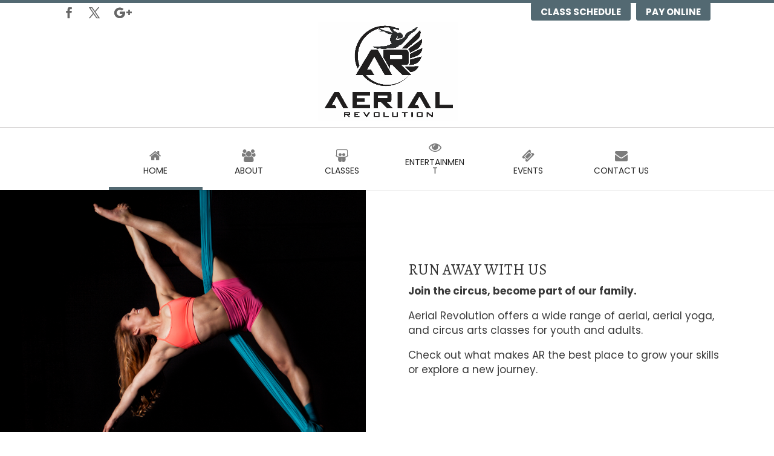

--- FILE ---
content_type: text/css
request_url: https://aerialrevolution.com/wp-content/plugins/MyFontsWebfontsKit/MyFontsWebfontsKit.css?ver=6.9
body_size: 377
content:
/**
 * @license
 * MyFonts Webfont Build ID 3204395, 2016-04-14T18:51:27-0400
 * 
 * The fonts listed in this notice are subject to the End User License
 * Agreement(s) entered into by the website owner. All other parties are 
 * explicitly restricted from using the Licensed Webfonts(s).
 * 
 * You may obtain a valid license at the URLs below.
 * 
 * Webfont: GuadalupeProGota by Latinotype
 * URL: http://www.myfonts.com/fonts/latinotype/guadalupe/pro-gota/
 * Copyright: Copyright (c) 2011 by Daniel Hern&#x0087;ndez. All rights reserved.
 * Licensed pageviews: 10,000
 * 
 * 
 * License: http://www.myfonts.com/viewlicense?type=web&buildid=3204395
 * 
 * © 2016 MyFonts Inc
*/


/* @import must be at top of file, otherwise CSS will not work */
@import url("//hello.myfonts.net/count/30e52b");

  
@font-face {font-family: 'GuadalupeProGota';src: url('webfonts/30E52B_0_0.eot');src: url('webfonts/30E52B_0_0.eot?#iefix') format('embedded-opentype'),url('webfonts/30E52B_0_0.woff2') format('woff2'),url('webfonts/30E52B_0_0.woff') format('woff'),url('webfonts/30E52B_0_0.ttf') format('truetype');}
 

--- FILE ---
content_type: text/css
request_url: https://aerialrevolution.com/wp-content/themes/aerial/style.css?ver=4.27.4
body_size: 5360
content:
/*
Theme Name: Aerial Revolution
Version: 1.0
Description: Custom child theme by Arise Design
Author: Arise Design
Author URI: http://arisedesigngroup.com
template: Divi
*/

/* Add your custom styles here... */ 


/* Structure 

.et_pb_section {
    background-color: transparent;
}

#main-content .ar-section-fff-75 {
    background-color: rgba(255,255,255,0.85);
    padding: 50px 50px 1px;
}

#main-content .ar-section-fff-75.ar-section-10-top-pad, .ar-section-10-top-pad, .ar-section-10-top-pad-wrap {
    padding-top: 10px;
}

#main-content .ar-section-fff-75.ar-end-page-padding {
    padding: 0 0 50px 0;
}

#main-content .ar-section-fff-75.ar-section-title-only {
    padding-bottom: 0px;
}

.entry-content .et_pb_section {
    padding-top: 0px;
}

div#ar-left-column-w-siderbar {
    margin-right: 25px;
}

div#ar-right-column-w-siderbar {
    width: 32.4%;
    background: #fff;
    padding: 39px 15px;
}

*/

/* MISC 

div#page-container {
    padding-top: 260px !important;
}
*/


/* MISC */

.ar-width100 {
    width: 100%;
}

.ar-float-left {
    float:left;
}

.ar-float-right {
    float: right;
}

#main-content .entry-content ul {
    font-size: 17px;
    list-style-type: square;
}

.ar-clearfix {
    clear: both;
}

/* FONTS / TYPOGRAPHY */

.slider-text h1, .ar-slider .et_pb_slide_description h2.et_pb_slide_title {
    font-family: 'GuadalupeProGota', cursive !important;
    font-size: 58px !important;
}

body h3 {
    font-family: 'GuadalupeProGota', cursive;
    font-size: 38px !important;
}

p {
    font-size: 17px;
    line-height: 24px;
    font-weight: 400;
}

h1 {
    padding-bottom: 10px;
    color: #333;
    font-weight: 300;
    line-height: 1em;
    text-transform: uppercase;
    padding-top: 10px;
}

h2 {
    font-size: 25px;
    padding-bottom: 10px;
    padding-top: 10px;
    color: #333;
    font-weight: 300;
    line-height: 1em;
    text-transform: uppercase;
}

h4 {
    font-size: 22px;
    padding-bottom: 10px;
    padding-top: 10px;
    color: #333;
    font-weight: 300;
    line-height: 1em;
    text-transform: none;
}

h4 strong {
    font-weight: 400;
    font-size: 16px;
}

h2.ar-h2-title {
    font-size: 28px;
    color: #222;
    border-top: 1px solid;
    padding-top: 11px;
}

p.ar-subhead-p {
    /* font-size: 26px;
    line-height: 32px;
    font-weight: 300; */
}

h4.ar-h4 {
    font-size: 21px;
    /*color: #175F77;
    text-shadow: 0 0 5px #BED73B; */
}

.et_pb_text_0 {
    font-size: 18px;
    font-weight: 400;
    line-height: 1.4em;
}

.staff-member-bio {
    min-height: 220px;
}

.staff-member-bio p {
    font-size: 14px;
}


#post-35 span.classname a, .css-events-list a {
    font-size: 16px;
}

#post-35 span.classname a, #post-35 span.trainer a, #post-35 span.subtrainer, div.staff-member-bio a, .css-events-list a {
    color: #72860D;
}

body h3.cff-header.cff-outside, body h3.cff-header.cff-outside span {
    font-family: 'Roboto', Helvetica, Arial, Lucida, sans-serif;
    font-size: 25px;
    font-weight: 300;
    text-transform: uppercase;
}

p.post-meta {
    display: none;
}

.ar-block h5 {
    font-size: 25px;
}

.tribe-events-list .type-tribe_events .tribe-events-list-event-title {
    font-size: 1.3em !important;
}

/* BUTTONS 

a.small-button.smallblue, .ar-featured-boxes .ar-featured-boxes2 a.et_pb_more_button.et_pb_button, input[type="submit"].ninja-forms-field {
    position: relative;
    padding: 0.3em 1em;
    border: 2px solid;
    -webkit-border-radius: 3px;
    -moz-border-radius: 3px;
    border-radius: 3px;
    background: #fff;
    font-size: 20px;
    font-weight: 500;
    line-height: 1.7em !important;
    -webkit-transition: all 0.2s;
    -moz-transition: all 0.2s;
    transition: all 0.2s;
    color: #BED73B !important;
    margin-top: 20px;
    text-shadow: none;
    box-shadow: none;
    text-transform: uppercase;
}

a.small-button.smallblue:hover, .ar-featured-boxes a.et_pb_more_button.et_pb_button:hover, input[type="submit"].ninja-forms-field:hover, div.et_pb_slide_description a.et_pb_more_button.et_pb_button:hover {
    background: rgba(0, 0, 0, 0.35);
    padding: 0.3em 2em 0.3em 1em;
    border: 2px solid transparent;
    color: #BED73B !important;
    -webkit-box-shadow: none;
    box-shadow: none;
    text-shadow: none;
}

*/

input#em-booking-submit, a.small-button.smallblue, .ar-featured-boxes a.et_pb_more_button.et_pb_button, input[type="submit"].ninja-forms-field, a.et_pb_more_button.et_pb_button {
    position: relative;
    padding: 0.3em .7em;
    border: 1px solid;
    -webkit-border-radius: 3px;
    -moz-border-radius: 3px;
    border-radius: 3px;
    background: transparent;
    font-size: 14px;
    font-weight: 500;
    line-height: 1.7em !important;
    -webkit-transition: all 0.2s;
    -moz-transition: all 0.2s;
    transition: all 0.2s;
    color: #888787 !important;
    margin-top: 12px;
    margin-bottom: 0;
    text-shadow: none;
    box-shadow: none;
    text-transform: uppercase;
}

.et_pb_pricing li a.healcode-buy-now-link {
    background: #175f77;
    color: #fff;
    border: 1px solid #175f77;
    -webkit-border-radius: 3px;
    -moz-border-radius: 3px;
    border-radius: 3px;
    padding: 0.3em .7em;
}

.et_pb_pricing li a.healcode-buy-now-link:hover {
    background: #fff;   
    color: #175f77;
}

input#em-booking-submit:hover, a.small-button.smallblue:hover, .ar-featured-boxes a.et_pb_more_button.et_pb_button:hover, input[type="submit"].ninja-forms-field:hover, div.et_pb_slide_description a.et_pb_more_button.et_pb_button:hover, a.et_pb_more_button.et_pb_button:hover {
    background: rgba(0, 0, 0, 0.05) !important;
    padding: 0.3em 2em 0.3em 1em;
    border: 1px solid transparent;
    color: #888787 !important;
    -webkit-box-shadow: none;
    box-shadow: none;
    text-shadow: none;
}

.ar-featured-boxes2 a.et_pb_more_button.et_pb_button, #post-445 a.et_pb_more_button.et_pb_button {
    color: #fff !important;
}

.ar-featured-boxes2 div.et_pb_slide_description  a.et_pb_more_button.et_pb_button:hover, #post-445 a.et_pb_more_button.et_pb_button:hover {
    color: #fff !important;
}

a.small-button.smallblue:after {
    position: absolute;
    margin-left: -1em;
    opacity: 0;
    font-size: 32px;
    line-height: 1em;
    content: "\35";
    -webkit-transition: all 0.2s;
    -moz-transition: all 0.2s;
    transition: all 0.2s;
    font-family: "ETmodules" !important;
    font-weight: normal;
    font-style: normal;
    font-variant: normal;
    -webkit-font-smoothing: antialiased;
    -moz-osx-font-smoothing: grayscale;
    line-height: .8em;
    text-transform: none;
    speak: none;
}

a.small-button.smallblue:hover:after {
    margin-left: 0;
    opacity: 1;
}

#ar-top-header a.small-button.smallblue {
    margin-top: 0px;
    font-size: 15px;
    background: #536972;
    color: #FFF !important;
    border-color: #536972;
    padding: 1px 15px;
    border-top-left-radius: 0 !important;
    border-top-right-radius: 0 !important;
    /* margin-left: -6px; */
}

#ar-top-header a.small-button.smallblue:hover:after {
    display: none;
}

/* #ar-top-header .ar-float-right a.small-button.smallblue:first-of-type {
    border-right: 2px solid #000;
    border-top-right-radius: 0 !important;
    border-bottom-right-radius: 0 !important;
} */


.et_pb_button:after {
    line-height: .7em !important;
}

/* HEADER / MENU */

.et_header_style_centered #et-top-navigation .et-cart-info {
    float: none;
    display: block;
    padding: 9px;
    background: #f1f1f1;
    margin-left: 0;
    border-top: 1px solid #ddd;
}


header#main-header {
    background: #FFFFFF;
}

.et_header_style_centered #main-header .logo_container {
    margin: -26px 0 10px;
    height: 164px;
    clear: both;
}


div#et-top-navigation {
    background: #fff;
    border-top: #ccc8c8;
    border-top-style: solid;
    border-top-width: 1px;
}


.et_fullwidth_nav #main-header .container {
    padding-left: 0;
    padding-right: 0;
    width: 100%;
}

#top-menu a, .et_header_style_centered #top-menu > li > a, header#main-header.et-fixed-header #top-menu li.current_page_ancestor > a, header#main-header.et-fixed-header #top-menu li.current-menu-item.current_page_ancestor > a {
    color: #222 !important;
    padding: 20px 28px !important;
    width: 12vw;
    min-width: 155px;
}


#top-menu a, .et_header_style_centered #top-menu > li:hover > a, #top-menu a, .et_header_style_centered #top-menu > li:hover > a span .fa {
    color: #fff !important;
    
}

#top-menu .menu-item-has-children > a:first-child:after, #et-secondary-nav .menu-item-has-children > a:first-child:after {
    display: none;
}

.fl-page-nav-wrap, .fl-page-nav-collapse.collapse.navbar-collapse {
    background: url(http://www.aerialrevolution.com/wp-content/uploads/2016/01/headling-xa.png);    
}

#top-menu li .fa {
    color: #7c7c7c;
}

#top-menu li {
    background-size: 100% 201%;
    background-image: linear-gradient(to bottom, transparent 50%, #536972 50%);
    -webkit-transition: background-position 0.25s;
    -moz-transition: background-position 0.25s;
    transition: background-position 0.25s;
    padding: 0;
    margin-right: -4px;
}

#top-menu li:hover {
    background-position: 0 100%;
}

#top-menu ul.sub-menu li.nav-button.menu-item:hover {
    background: transparent;
}

#top-menu li.nav-button.menu-item.current-menu-item, #top-menu li.nav-button.menu-item.current_page_parent {
    border-bottom: #536972;
    border-bottom-style: solid;
    border-bottom-width: 5px;
}


#top-menu li.nav-button.menu-item .sub-menu a {
    color: #fff;
    padding: 5px 0 !important;
}

#top-menu li.nav-button.menu-item.current-menu-item .sub-menu a:hover {
    color: #7d9199;
}

#top-menu ul.sub-menu, #top-menu ul.sub-menu li.nav-button.menu-item.current-menu-item {
    background: #7d9199;
    border-color: #536972;
}

#top-menu li.nav-button .fa {
    -webkit-transition: all 0.75 ease;
    -moz-transition: all 0.75 ease;
    -ms-transition: all 0.75 ease;
    -o-transition: all 0.75 ease;
    transition: all 0.75 ease;
}

#top-menu ul.sub-menu li a:hover {
    color: #fff;
}

ul#menu-main-1 {
    border-top: 2px solid #222;
    border-bottom: 2px solid #222;
    max-width: 976px;
    margin: 0 auto;
    background: #fff;
}

#top-menu i.fa {
    font-size: 21px;
    padding: 2px 0 7px;
}

.et_header_style_centered.et_hide_primary_logo #main-header:not(.et-fixed-header) .logo_container, .et_header_style_centered.et_hide_fixed_logo #main-header.et-fixed-header .logo_container {
    height: 7px !important;
    margin: 0;
    background: #666 !important;
    opacity: 1;
}

.et_fixed_nav #main-header, .et_fixed_nav #top-header {
    z-index: 999;
}

.sf-mobile #sf-sidebar .sf-navicon-button {
    padding: 30px 20px;
}

div#et_mobile_nav_menu {
    display: none;
}

/* SLIDER */

.et_pb_slide_description .et_pb_slide_title {
    float: left;
    font-size: 46px;
    font-weight: 300;
    margin-top: 0;
    text-align: left;
    text-transform: none;
}

.et_pb_slide_description, .et_pb_slider_fullwidth_off .et_pb_slide_description {
    width: auto;
    margin: auto;
    padding: 6% 8%;
}

.ar-slider div.et_pb_slide_description p {
    font-size: 22px;
    line-height: 30px;
    clear: both;
    text-transform: capitalize;
    font-weight: 300;
}


.et_pb_slide_content p {
    padding-bottom: 0;
    text-align: left;
}

.et_pb_slider_0.et_pb_slider .et_pb_slide_content {
    float: left;
    text-align: left;
    clear: both;
}



/* VERY TOP MENU */

/* div#ar-top-header, div#ar-top-header-wrapper {
    display: none;
}

.page-id-9 div#ar-top-header, .page-id-9 div#ar-top-header-wrapper {
    display: block;
} */

header.et-fixed-header div#ar-top-header-wrapper {
    display: none;
}

div#ar-top-header li.et-social-icon.et-social-facebook {
    margin-left: 5px;
}

div#ar-top-header-wrapper {
    height: 42px;
    background: transparent;
    border-top: 5px solid #536972;
}

div#ar-top-header {
    width: 100%;
    max-width: 1080px;
    margin: 0 auto;
    padding: 0;
}

#ar-top-header .et-social-icon a {
    font-size: 18px;
}

#ar-top-header ul.et-social-icons {
    padding-top: 6px;
}

/* HOME PAGE */

.ar-featured-boxes .et_pb_slide_description {
    padding: 70px 0;
    min-height: 365px;
}

/* .ar-featured-boxes .et_pb_slide_content {
    min-height: 152px;
} */


.ar-featured-boxes .et_pb_slides {
    border: 4px double #666;
    background: transparent;
}

.ar-featured-boxes .et_pb_slide_description h2.et_pb_slide_title {
    width: 100%;
    text-align: -webkit-center;
    text-align: center;
    padding: 10px 3px;
    margin-bottom: 10px;
}

.et_pb_module.et_pb_accordion .et_pb_module.et_pb_toggle {
    background: transparent;
    border: none;
    padding: 6px;
    font-style: italic;
}

.et_pb_module.et_pb_accordion .et_pb_module.et_pb_toggle h5.et_pb_toggle_title, .et_pb_module.et_pb_accordion .et_pb_module.et_pb_toggle h5.et_pb_toggle_title:before {
    color: #222;
}

.et_pb_module.et_pb_accordion .et_pb_module.et_pb_toggle h5.et_pb_toggle_title {
    max-width: 400px;
}

.ar-slider div.et_pb_slide_description {
    display: inline-block;
    float: left;
}

.ar-slider div.et_pb_slide_description p {
    font-size: 22px;
    line-height: 30px;
    clear: both;
}


.ar-slider div.et_pb_slide_description a.et_pb_more_button.et_pb_button {
    float: left;
    clear: both;
}

/* Set the slider height */
.ar-slider .et_pb_slide, .ar-slider.et_pb_slider .et_pb_container { 
    height: 430px !important;
    min-height: 430px !important; 
}

.ar-featured-slider h2.et_pb_slide_title {
    float: none;
    text-align: -webkit-center;
    text-align: center;
}

.ar-featured-slider .et_pb_slide_description {
    padding-top: 12px;
}

.ar-featured-slider .et-pb-arrow-prev, .ar-featured-slider .et-pb-arrow-next {
    top: 36% !important;
}

.testimonial-content h4 {
    display: none;
}

.testimonial-content i.fa.fa-quote-left {
    display: none;
}

.testimonials-slidelist .slick-dots li button {
    background: rgba(0, 0, 0, 0.3) !important;
    border: none;
}

.et_pb_row.et_pb_row_0 {
    padding-top: 0;
    padding-bottom: 0;
}

body.home .et_pb_column.et_pb_column_4_4.et_pb_column_0 {
    margin-bottom: 0;
}

/* Entertainment Related Pages Background 

body.page.page-id-354, body.page.page-id-429, body.page.page-id-500, body.page.page-id-312, body.page.page-id-1376 {
    background-image: url('http://new-site.aerialrevolution.com/wp-content/uploads/2016/03/AR-bkgnd-2-gray-1600.jpg');
}
*/
/* SINGLE POST PAGES / LIVE SHOWS, EVENTS MANAGER PAGE */

body.single-post #main-content .container, body.single.single-event #main-content .container, body.single.single-location #main-content .container {
    background-color: rgba(255,255,255,0.85);
    padding: 50px 50px;
    max-width: 1200px;
}

body.page-id-883 #main-content .container {
    background-color: #fff;
    padding: 50px 50px;
    max-width: 1200px;
}

body.single-post #main-content, body.page-id-883 #main-content, body.single.single-event #main-content, body.single.single-location #main-content {
    background: transparent;
    padding-top: 33px;
    padding-bottom: 33px;
}

h3.ar-event-title, div#em-booking {
    clear: both;
}

.single-post .et_post_meta_wrapper {
    clear: both;
}

/* ABOUT PAGE */

.et_pb_module.et_pb_slider.et_pb_slider_fullwidth_off.ar-title-slider .et_pb_slides .et_pb_slide {
    height: 375px;
}

/* CLASSES PAGE */

.et_pb_accordion .et_pb_toggle:first-of-type {
    display: none;
}

.et_pb_gutters3 .et_pb_column .et_pb_module {
    margin-bottom: 8px;
}

span.et_pb_et_price .et_pb_sum {
    font-size: 25px;
    padding-left: 3px;
    font-weight: 500;
}

.et_pb_pricing .et_pb_pricing_table {
    padding-bottom: 0;
}

.et_pb_pricing_heading span.et_pb_best_value {
    padding: 0 5px;
    color: #666;
}

.page-id-312 .et_pb_gutters3 .et_pb_column .et_pb_module.et_pb_pricing {
    border: 2px solid #175F77;
}

.et_pb_pricing_content_top {
    padding-bottom: 10px;
}

h2.et_pb_pricing_title {
    font-size: 20px;
    padding-bottom: 2px;
}

.et_pb_featured_table h2.et_pb_pricing_title {
    color: #175F77;
}

.et_pb_pricing_heading {
    background-color: #175F77;
}

.et_pb_featured_table .et_pb_pricing_content_top {
    background: #fff;
    padding-top: 13px;
}

#post-312 .et_pb_module.et_pb_accordion {
    float: left;
    clear: both;
    margin-top: 15px;
    width: 100%;
}

/** #post-312 .et_pb_text.et_pb_module.et_pb_bg_layout_light.et_pb_text_align_left.et_pb_text_5, #post-312 .et_pb_text.et_pb_module.et_pb_bg_layout_light.et_pb_text_align_left.et_pb_text_7 {
    min-height: 319px;
} **/

.et_pb_pricing li {
    padding: 0;
    text-align: center;
}

.et_pb_pricing li span:before {
    display: none;
}

.et_pb_featured_table .et_pb_pricing_content, .et_pb_pricing_content {
    padding: 10px;
    display: none;
}

.et_pb_featured_table .et_pb_pricing_content {
    background: #fff;
}



/* BUY ONLINE */
.page-id-1376 .et_pb_column_4_4 > .et_pb_pricing > .et_pb_pricing_table:nth-child(4n+1), .page-id-1376 .et_pb_column_4_4 > .et_pb_pricing > .et_pb_pricing_table:nth-child(n+5) {
    clear: none;
    margin-top: 30px;
}

.page-id-1376 .et_pb_column_4_4 .et_pb_pricing_table {
    width: 20%;
}

/* STAFF */

.ar-staff img.staff-member-photo {
    max-width: 200px;
    float: left;
    margin: 0 20px 10px 0;
}

.ar-staff .staff-member {
    padding-bottom: 0px;
    border-bottom: 1px solid;
    margin-bottom: 30px;
    float: left;
}

#main-content .et-learn-more h3.heading-more {
    background: transparent;
    float: left;
    font-family: Roboto, Helvetica, Arial, Lucida, sans-serif;
    font-size: 20px !important;
    border: none;
    padding: 10px 30px 10px 0;
    text-shadow: none;
}

#main-content .staff-member-bio .et-learn-more h3.heading-more {
    float: right;
}

#main-content .et-learn-more {
    background: transparent;
    float: left;
    border: none;
    box-shadow: none;
    margin-top: 0;
}

#main-content .staff-member-bio .et-learn-more {
    float: right;
}

#main-content .et-learn-more h3.heading-more span.et_learnmore_arrow {
    width: 25px;
    border: none;
    box-shadow: none;

}

#main-content .et-learn-more .learn-more-content {
    border: none;
    color: #3a3a3a;
    font-weight: 400;
}

h4.staff-member-position {
    display: none;
}

/* CARRERS */



/* ENTERTAINMENT PAGE */

#ar-enter-services img {
    border-radius: 50%;
    border: #222 double 4px;
    margin-bottom: 15px;
}

/* BLOG / POSTS PAGES / SINGLE EVENTS */

.single-post .et_pb_post .et_post_meta_wrapper img, .single-event .et_pb_post .et_post_meta_wrapper img {
    width: 40%;
    float: right;
    padding-left: 10px;
}

.et_pb_post .entry-content {
    padding: 0 10px 40px 0;
    width: 60%;
    float: left;
}

.single-event .et_pb_post .entry-content {
    width: 100%;
    float: none;
}

.page-id-445 #main-content .et-learn-more .learn-more-content {
    font-size: 17px;
    line-height: 24px;
    font-weight: 400;
    padding: 0;
}

.page-id-445 #main-content .et-learn-more {
    float: none;
}

.page-id-445 #main-content .et-learn-more h3.heading-more {
    font-size: 13px !important;
    float: none;
    padding: 0;
}

.page-id-445 #main-content .et-learn-more h3.heading-more span.et_learnmore_arrow {
    display: none;
}

h3.ar-event-title {
    padding-top: 30px;
}

div#em-booking {
    float: left;
}

.ar-event-map {
    clear: both;
}

/* PRIVATE PARTIES */

.page-id-557 #main-content .et-learn-more h3.heading-more {
    color: #5B5B5B;
}

.page-id-557 .et_pb_text_5 ul {
    padding-bottom: 0;
}

/* FORMS */

input.ninja-forms-field, textarea.ninja-forms-field {
    /* max-width: 600px; */
    color: #666;
    font-family: Roboto, Helvetica, Arial, Lucida, sans-serif;
    font-size: 15px;
    padding: 4px;
    border: 2px solid #ADADAD;
    border-radius: 3px;
}

input.ninja-forms-field:focus, textarea.ninja-forms-field:focus {
    border-color: #666;
}

div.ninja-forms-all-fields-wrap div.field-wrap {
    margin-bottom: 10px;
}

::-webkit-input-placeholder {
   color: #666;
}

:-moz-placeholder { /* Firefox 18- */
   color: #666;  
}

::-moz-placeholder {  /* Firefox 19+ */
   color: #666;  
}

:-ms-input-placeholder {  
   color: #666;  
}

.ar-form-field-50-wrap {
    width: 50%;
    float: left;
}

div#ninja_forms_field_45_div_wrap {
    padding-right: 9px;
}

.ninja-forms-success-msg {
    background: #BED73B;
    padding: 0 8px;
    margin-bottom: 10px;
}

.ninja-forms-required-items {
    display: none;
}

/* CONTACT PAGE */

.page-id-139 .et_pb_column_1_2 .et_pb_map {
    height: 100%;
}

/* HEALCODE */

#main-content div.healcode div.hc_footer {
    display: none !important;
}

.ar-healcode-sidebar div.list_view li.odd {
    background: #8f8f8f;
}

.ar-healcode-sidebar .hc_time {
    color: #fff;
    font-size: 13px;
}

.ar-healcode-sidebar .mbo_class {
    font-size: 15px;
    line-height: 15px;
}

.ar-healcode-sidebar div.healcode a.hc-button, .ar-healcode-sidebar div.healcode input.hc-button {
    background: #fff;
    color: #000;
}

#main-content .ar-section-fff-75.ar-healcode-fullpage {
    background: #fff;
    padding-bottom: 50px;
}

.ar-section-fff-75.ar-healcode-fullpage div.healcode .header h1 {
    font-size: 23px;
}

.page-id-667 .ar-healcode-fullpage span.hc_header_time, .page-id-667 .ar-healcode-fullpage .filters, .page-id-667 .ar-healcode-fullpage .healcode-date-links-area.date_links.week_links {
    display: none;
}

#main-content .ar-section-fff-75.ar-healcode-fullpage input#start_date::before {
    color:#666;
    content:"TEST";
}

span.subtrainer {
    color: #fff;
}

/* FOOTER */

#footer-widgets a {
    color: #fff;
}

div#footer-widgets {
    padding-top: 30px;
}

#footer-widgets .footer-widget {
    margin-bottom: 30px;
}

/* Joe Messing Around */


.fl-page-nav-wrap {
    margin-bottom: 30px;
}

.fl-builder .container.fl-content-full, .fl-page {
    max-width: 100%;
}

.fl-page-content {
    margin-left: 10%;
    margin-right: 10%;
}

.fl-page-nav-wrap {
    background: #fff;
    border-bottom: 1px solid #1b86a6;
    border-color: #1b86a6;
    border-top: 1px solid #1b86a6;
    color: #ffffff;
    padding: 0;
}

.fl-page-nav-wrap, .fl-page-nav-collapse.collapse.navbar-collapse {
    background: #fff;
}

/* Transparencies */

.et_pb_testimonial.et_pb_testimonial_0.et_pb_testimonial_no_image.et_pb_module.et_pb_bg_layout_light.et_pb_text_align_center.clearfix {
    background-color: rgba(245,245,245,0.75) !important;
    border-radius: 8px;
}

.et_pb_slide.et_pb_bg_layout_light.et_pb_media_alignment_center.et_pb_slide_6.et-pb-active-slide  {
    background-color: rgba(245,245,245,0.75) !important;
    border-radius: 8px;
}

.et_pb_module.et_pb_accordion {
    background-color: rgba(245,245,245,0.75) !important;
    padding: 20px;
    border-radius: 8px;
}

/* FEATURED HOMEPAGE */

.ar-section-fff-75.ar-featured-boxes2 .et_pb_post .entry-featured-image-url {
    display: block;
    position: relative;
    float: left;
    max-width: 200px;
    padding-right: 15px;
}

div#em-booking-gateway-paypal {
    padding-top: 16px;
    max-width: 158px;
}

/* PHOTO GALLERY */

.mfp-title {
    display: none;
}

#post-1098 .et_pb_gallery_item.et_pb_grid_item.et_pb_bg_layout_light {
    width: 23.5%;
    margin: 0 1.5% 1.5% 0;
}


/* Event Ticket */

.tribe-events-style-full .tribe-tickets-remaining {
    display: none !important;
}

/* RESPONSIVE / MEDIA QUERIES */

@media screen and (max-width: 480px) {

    .et_header_style_centered #main-header {
        padding-top: 0;
    }

    .et_pb_row, body.page-id-883 #main-content > .container, body.single-post #main-content > .container, body.single.single-event #main-content > .container, body.single.single-location #main-content > .container {
        width: 93%;
    }

    #main-content .ar-section-fff-75, body.page-id-883 #main-content > .container, body.single-post #main-content > .container, body.single.single-event #main-content > .container, body.single.single-location #main-content > .container {
        padding: 25px 10px 0px;
    }

    .quote.slick-slide.slick-current.slick-active {
        padding: 0;
        margin: 10px;
    }

    .testimonials-slidelist.slick-slider {
        height: 450px;
    }

    #main-content .ar-section-fff-75.ar-end-page-padding {
        padding-bottom: 10px;
    }

    .ar-slider .et_pb_slide, .ar-slider.et_pb_slider .et_pb_container {
        height: 200px !important;
        min-height: 200px !important;
    }

    .ar-slider .et_pb_slide, .ar-slider.et_pb_slider .et_pb_container p {
        display: none;
    }

    div#em-booking, .em-location-map-container {
        max-width: 100%;
    }

    .slider-text h1, .ar-slider .et_pb_slide_description h2.et_pb_slide_title {
        font-size: 20px !important;
        padding: 10px;
        border-radius: 4px;
        background: rgba(255, 255, 255, 0.6);
    }

    .home .ar-slider .et_pb_slide_2 .et_pb_slide_description {
        padding-top: 7px;
    }

    .home .ar-slider .et_pb_slide_3 .et_pb_slide_description h2.et_pb_slide_title, .home .ar-slider .et_pb_slide_5 .et_pb_slide_description h2.et_pb_slide_title, .page-id-445 .ar-slider .et_pb_slide_1 .et_pb_slide_description h2.et_pb_slide_title, .page-id-445 .ar-slider .et_pb_slide_2 .et_pb_slide_description h2.et_pb_slide_title {
        background: none;
    }

    .et_header_style_centered #main-header .logo_container {
        margin: 0;
    }

    div#main-content div.healcode a.action_icon .action_text.my_account_text {
        font-size: 1.5em;
    }



}


/* @media (min-width: 981px)
.et_pb_gutters3 .et_pb_column_4_4 .et_pb_grid_item, .et_pb_gutters3 .et_pb_column_4_4 .et_pb_filterable_portfolio .et_pb_portfolio_item.et_pb_grid_item, .et_pb_gutters3 .et_pb_column_4_4 .et_pb_widget, .et_pb_gutters3 .et_pb_column_4_4 .et_pb_shop_grid .woocommerce ul.products li.product, .et_pb_gutters3.et_pb_row .et_pb_column_4_4 .et_pb_grid_item, .et_pb_gutters3.et_pb_row .et_pb_column_4_4 .et_pb_filterable_portfolio .et_pb_portfolio_item.et_pb_grid_item, .et_pb_gutters3.et_pb_row .et_pb_column_4_4 .et_pb_widget, .et_pb_gutters3.et_pb_row .et_pb_column_4_4 .et_pb_shop_grid .woocommerce ul.products li.product, .et_pb_gutters3 .et_full_width_page.woocommerce-page ul.products li.product {
    width: 23.875%;
    margin: 0 1.5% 1.5% 0;
} */




--- FILE ---
content_type: text/plain
request_url: https://www.google-analytics.com/j/collect?v=1&_v=j102&a=1460206790&t=pageview&_s=1&dl=https%3A%2F%2Faerialrevolution.com%2F&ul=en-us%40posix&dt=Aerial%20Revolution%20%7C%20An%20experience%20beyond%20all%20others&sr=1280x720&vp=1280x720&_u=IEBAAEABAAAAACAAI~&jid=550076843&gjid=1595787601&cid=439986876.1768673980&tid=UA-78851619-1&_gid=772123261.1768673980&_r=1&_slc=1&z=1589542693
body_size: -452
content:
2,cG-CST8X20KEE